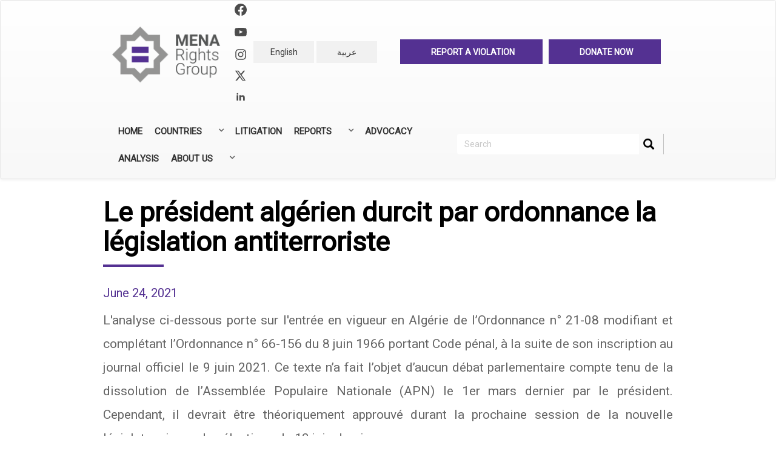

--- FILE ---
content_type: text/html; charset=UTF-8
request_url: https://menarights.org/en/articles/le-president-algerien-durcit-par-ordonnance-la-legislation-antiterroriste
body_size: 18292
content:


<!-- THEME DEBUG -->
<!-- THEME HOOK: 'html' -->
<!-- FILE NAME SUGGESTIONS:
   ▪️ html--node--24188.html.twig
   ▪️ html--node--%.html.twig
   ▪️ html--node.html.twig
   ✅ html.html.twig
-->
<!-- BEGIN OUTPUT from 'themes/bootstrap/templates/system/html.html.twig' -->
<!DOCTYPE html>
<html  lang="en" dir="ltr" prefix="og: https://ogp.me/ns#">
  <head>
    <meta charset="utf-8" />
<script async src="https://www.googletagmanager.com/gtag/js?id=UA-133932742-1"></script>
<script>window.dataLayer = window.dataLayer || [];function gtag(){dataLayer.push(arguments)};gtag("js", new Date());gtag("set", "developer_id.dMDhkMT", true);gtag("config", "UA-133932742-1", {"groups":"default","anonymize_ip":true,"page_placeholder":"PLACEHOLDER_page_path","allow_ad_personalization_signals":false});</script>
<meta name="description" content="L&#039;analyse ci-dessous porte sur l&#039;entrée en vigueur en Algérie de l’Ordonnance n° 21-08 modifiant et complétant l’Ordonnance n° 66-156 du 8 juin 1966 portant Code pénal, à la suite de son inscription au journal officiel le 9 juin 2021. Ce texte n’a fait l’objet d’aucun débat parlementaire compte tenu de la dissolution de l’Assemblée Populaire Nationale (APN) le 1er mars dernier par le président. Cependant, il devrait être théoriquement approuvé durant la prochaine session de la nouvelle législature issue des élections du 12 juin dernier." />
<meta name="abstract" content="L&#039;analyse ci-dessous porte sur l&#039;entrée en vigueur en Algérie de l’Ordonnance n° 21-08 modifiant et complétant l’Ordonnance n° 66-156 du 8 juin 1966 portant Code pénal, à la suite de son inscription au journal officiel le 9 juin 2021. Ce texte n’a fait l’objet d’aucun débat parlementaire compte tenu de la dissolution de l’Assemblée Populaire Nationale (APN) le 1er mars dernier par le président. Cependant, il devrait être théoriquement approuvé durant la prochaine session de la nouvelle législature issue des élections du 12 juin dernier." />
<link rel="canonical" href="https://menarights.org/en/articles/le-president-algerien-durcit-par-ordonnance-la-legislation-antiterroriste" />
<link rel="image_src" href="https://menarights.org/sites/default/files/2019-07/MENA-Rights-Group-thumb.png" />
<meta property="og:image" content="https://menarights.org/sites/default/files/2021-06/Tebboune.jpg" />
<meta name="twitter:card" content="summary_large_image" />
<meta name="twitter:description" content="L&#039;analyse ci-dessous porte sur l&#039;entrée en vigueur en Algérie de l’Ordonnance n° 21-08 modifiant et complétant l’Ordonnance n° 66-156 du 8 juin 1966 portant Code pénal, à la suite de son inscription au journal officiel le 9 juin 2021. Ce texte n’a fait l’objet d’aucun débat parlementaire compte tenu de la dissolution de l’Assemblée Populaire Nationale (APN) le 1er mars dernier par le président. Cependant, il devrait être théoriquement approuvé durant la prochaine session de la nouvelle législature issue des élections du 12 juin dernier." />
<meta name="twitter:title" content="Le président algérien durcit par ordonnance la législation antiterroriste | MENA Rights Group" />
<meta name="twitter:image" content="https://menarights.org/sites/default/files/2021-06/Tebboune.jpg" />
<meta name="Generator" content="Drupal 10 (https://www.drupal.org)" />
<meta name="MobileOptimized" content="width" />
<meta name="HandheldFriendly" content="true" />
<meta name="viewport" content="width=device-width, initial-scale=1.0" />
<meta http-equiv="x-ua-compatible" content="ie=edge" />
<link rel="icon" href="/sites/default/files/favicon_0.ico" type="image/vnd.microsoft.icon" />
<link rel="alternate" hreflang="en" href="https://menarights.org/en/articles/le-president-algerien-durcit-par-ordonnance-la-legislation-antiterroriste" />
<script>window.a2a_config=window.a2a_config||{};a2a_config.callbacks=[];a2a_config.overlays=[];a2a_config.templates={};a2a_config.templates.twitter = {
    text: "${title} via @MENA_Rights ",
url: "${link}"
};</script>

    <title>Le président algérien durcit par ordonnance la législation antiterroriste | MENA Rights Group</title>
    <link rel="stylesheet" media="all" href="/libraries/drupal-superfish/css/superfish.css?t03xtc" />
<link rel="stylesheet" media="all" href="/core/modules/system/css/components/align.module.css?t03xtc" />
<link rel="stylesheet" media="all" href="/core/modules/system/css/components/fieldgroup.module.css?t03xtc" />
<link rel="stylesheet" media="all" href="/core/modules/system/css/components/container-inline.module.css?t03xtc" />
<link rel="stylesheet" media="all" href="/core/modules/system/css/components/clearfix.module.css?t03xtc" />
<link rel="stylesheet" media="all" href="/core/modules/system/css/components/details.module.css?t03xtc" />
<link rel="stylesheet" media="all" href="/core/modules/system/css/components/hidden.module.css?t03xtc" />
<link rel="stylesheet" media="all" href="/core/modules/system/css/components/item-list.module.css?t03xtc" />
<link rel="stylesheet" media="all" href="/core/modules/system/css/components/js.module.css?t03xtc" />
<link rel="stylesheet" media="all" href="/core/modules/system/css/components/nowrap.module.css?t03xtc" />
<link rel="stylesheet" media="all" href="/core/modules/system/css/components/position-container.module.css?t03xtc" />
<link rel="stylesheet" media="all" href="/core/modules/system/css/components/reset-appearance.module.css?t03xtc" />
<link rel="stylesheet" media="all" href="/core/modules/system/css/components/resize.module.css?t03xtc" />
<link rel="stylesheet" media="all" href="/core/modules/system/css/components/system-status-counter.css?t03xtc" />
<link rel="stylesheet" media="all" href="/core/modules/system/css/components/system-status-report-counters.css?t03xtc" />
<link rel="stylesheet" media="all" href="/core/modules/system/css/components/system-status-report-general-info.css?t03xtc" />
<link rel="stylesheet" media="all" href="/core/modules/system/css/components/tablesort.module.css?t03xtc" />
<link rel="stylesheet" media="all" href="/core/modules/views/css/views.module.css?t03xtc" />
<link rel="stylesheet" media="all" href="/modules/addtoany/css/addtoany.css?t03xtc" />
<link rel="stylesheet" media="all" href="/modules/calendar/css/calendar.css?t03xtc" />
<link rel="stylesheet" media="all" href="/modules/calendar/css/calendar_multiday.css?t03xtc" />
<link rel="stylesheet" media="all" href="/modules/extlink/css/extlink.css?t03xtc" />
<link rel="stylesheet" media="all" href="https://cdn.jsdelivr.net/npm/entreprise7pro-bootstrap@3.4.5/dist/css/bootstrap.css" integrity="sha256-ELMm3N0LFs70wt2mEb6CfdACbbJQfLmVHKLV/edLhNY=" crossorigin="anonymous" />
<link rel="stylesheet" media="all" href="https://cdn.jsdelivr.net/npm/@unicorn-fail/drupal-bootstrap-styles@0.0.2/dist/3.1.1/7.x-3.x/drupal-bootstrap.css" integrity="sha512-ys0R7vWvMqi0PjJvf7827YdAhjeAfzLA3DHX0gE/sPUYqbN/sxO6JFzZLvc/wazhj5utAy7rECg1qXQKIEZOfA==" crossorigin="anonymous" />
<link rel="stylesheet" media="all" href="https://cdn.jsdelivr.net/npm/@unicorn-fail/drupal-bootstrap-styles@0.0.2/dist/3.1.1/8.x-3.x/drupal-bootstrap.css" integrity="sha512-ixuOBF5SPFLXivQ0U4/J9sQbZ7ZjmBzciWMBNUEudf6sUJ6ph2zwkpFkoUrB0oUy37lxP4byyHasSpA4rZJSKg==" crossorigin="anonymous" />
<link rel="stylesheet" media="all" href="https://cdn.jsdelivr.net/npm/@unicorn-fail/drupal-bootstrap-styles@0.0.2/dist/3.2.0/7.x-3.x/drupal-bootstrap.css" integrity="sha512-MiCziWBODHzeWsTWg4TMsfyWWoMltpBKnf5Pf5QUH9CXKIVeGpEsHZZ4NiWaJdgqpDzU/ahNWaW80U1ZX99eKw==" crossorigin="anonymous" />
<link rel="stylesheet" media="all" href="https://cdn.jsdelivr.net/npm/@unicorn-fail/drupal-bootstrap-styles@0.0.2/dist/3.2.0/8.x-3.x/drupal-bootstrap.css" integrity="sha512-US+XMOdYSqB2lE8RSbDjBb/r6eTTAv7ydpztf8B7hIWSlwvzQDdaAGun5M4a6GRjCz+BIZ6G43l+UolR+gfLFQ==" crossorigin="anonymous" />
<link rel="stylesheet" media="all" href="https://cdn.jsdelivr.net/npm/@unicorn-fail/drupal-bootstrap-styles@0.0.2/dist/3.3.1/7.x-3.x/drupal-bootstrap.css" integrity="sha512-3gQUt+MI1o8v7eEveRmZzYx6fsIUJ6bRfBLMaUTzdmNQ/1vTWLpNPf13Tcrf7gQ9iHy9A9QjXKxRGoXEeiQnPA==" crossorigin="anonymous" />
<link rel="stylesheet" media="all" href="https://cdn.jsdelivr.net/npm/@unicorn-fail/drupal-bootstrap-styles@0.0.2/dist/3.3.1/8.x-3.x/drupal-bootstrap.css" integrity="sha512-AwNfHm/YKv4l+2rhi0JPat+4xVObtH6WDxFpUnGXkkNEds3OSnCNBSL9Ygd/jQj1QkmHgod9F5seqLErhbQ6/Q==" crossorigin="anonymous" />
<link rel="stylesheet" media="all" href="https://cdn.jsdelivr.net/npm/@unicorn-fail/drupal-bootstrap-styles@0.0.2/dist/3.4.0/8.x-3.x/drupal-bootstrap.css" integrity="sha512-j4mdyNbQqqp+6Q/HtootpbGoc2ZX0C/ktbXnauPFEz7A457PB6le79qasOBVcrSrOBtGAm0aVU2SOKFzBl6RhA==" crossorigin="anonymous" />
<link rel="stylesheet" media="all" href="/themes/ak_theme/css/bootstrap.min.css?t03xtc" />
<link rel="stylesheet" media="all" href="/themes/ak_theme/css/bootstrap-theme.min.css?t03xtc" />
<link rel="stylesheet" media="all" href="/themes/ak_theme/css/overrides.min.css?t03xtc" />
<link rel="stylesheet" media="all" href="https://cdnjs.cloudflare.com/ajax/libs/bootstrap-select/1.10.0/css/bootstrap-select.min.css" />
<link rel="stylesheet" media="all" href="https://cdn.jsdelivr.net/bootstrap-social/5.0.0/bootstrap-social.css" />
<link rel="stylesheet" media="all" href="https://cdnjs.cloudflare.com/ajax/libs/flag-icon-css/2.3.1/css/flag-icon.min.css" />
<link rel="stylesheet" media="all" href="https://maxcdn.bootstrapcdn.com/font-awesome/4.6.3/css/font-awesome.min.css" />
<link rel="stylesheet" media="all" href="https://fonts.googleapis.com/css?family=Tajawal:300,400,700&amp;display=swap&amp;subset=arabic" />
<link rel="stylesheet" media="all" href="/themes/ak_theme/css/style.css?t03xtc" />
<link rel="stylesheet" media="print" href="/themes/ak_theme/css/style-print.css?t03xtc" />
<link rel="stylesheet" media="all" href="/themes/ak_theme/css/custom.css?t03xtc" />
<link rel="stylesheet" media="all" href="https://npmcdn.com/leaflet@1.0.0-rc.2/dist/leaflet.css" />
<link rel="stylesheet" media="all" href="https://fonts.googleapis.com/css?family=Roboto" />

    
  </head>
  <body class="path-node page-node-type-article has-glyphicons">
    <a href="#main-content" class="visually-hidden focusable skip-link">
      Skip to main content
    </a>
    
    

<!-- THEME DEBUG -->
<!-- THEME HOOK: 'off_canvas_page_wrapper' -->
<!-- BEGIN OUTPUT from 'core/modules/system/templates/off-canvas-page-wrapper.html.twig' -->
  <div class="dialog-off-canvas-main-canvas" data-off-canvas-main-canvas>
    

<!-- THEME DEBUG -->
<!-- THEME HOOK: 'page' -->
<!-- FILE NAME SUGGESTIONS:
   ▪️ page--node--24188.html.twig
   ▪️ page--node--%.html.twig
   ▪️ page--node.html.twig
   ✅ page.html.twig
-->
<!-- 💡 BEGIN CUSTOM TEMPLATE OUTPUT from 'themes/ak_theme/templates/page.html.twig' -->

          <header class="navbar navbar-default" id="navbar" role="banner">

      <div class="navbar-header container">
        

<!-- THEME DEBUG -->
<!-- THEME HOOK: 'region' -->
<!-- FILE NAME SUGGESTIONS:
   ✅ region--navigation.html.twig
   ▪️ region.html.twig
-->
<!-- 💡 BEGIN CUSTOM TEMPLATE OUTPUT from 'themes/ak_theme/templates/region--navigation.html.twig' -->

  

<!-- THEME DEBUG -->
<!-- THEME HOOK: 'block' -->
<!-- FILE NAME SUGGESTIONS:
   ▪️ block--ak-theme-branding.html.twig
   ✅ block--system-branding-block.html.twig
   ▪️ block--system.html.twig
   ▪️ block.html.twig
-->
<!-- 💡 BEGIN CUSTOM TEMPLATE OUTPUT from 'themes/ak_theme/templates/block--system-branding-block.html.twig' -->
<div class="col-md-3 text-center logo-and-social"  id="block-ak-theme-branding">
        <a class="logo navbar-btn" href="/en" title="Home" rel="home">
                <img src="/themes/ak_theme/logo.png" alt="Home" />
            </a>
    <div>

        <div class="mrg-social-icons">
            <a href="https://www.facebook.com/MENA-Rights-Group-2340817392637019/">
                <svg xmlns="http://www.w3.org/2000/svg" width="20" height="20" fill="currentColor"
                    class="bi bi-facebook" viewBox="0 0 16 16">
                    <path
                        d="M16 8.049c0-4.446-3.582-8.05-8-8.05C3.58 0-.002 3.603-.002 8.05c0 4.017 2.926 7.347 6.75 7.951v-5.625h-2.03V8.05H6.75V6.275c0-2.017 1.195-3.131 3.022-3.131.876 0 1.791.157 1.791.157v1.98h-1.009c-.993 0-1.303.621-1.303 1.258v1.51h2.218l-.354 2.326H9.25V16c3.824-.604 6.75-3.934 6.75-7.951z">
                    </path>
                </svg>
            </a>


            <a href="https://www.youtube.com/channel/UC26ieVXOTwd8mzZrO19JB5w?view_as=subscriber">
                <svg class="w-6 h-6 text-gray-800 dark:text-white" aria-hidden="true" xmlns="http://www.w3.org/2000/svg" width="24" height="24" fill="currentColor" viewBox="0 0 24 24">
                    <path fill-rule="evenodd" d="M21.7 8.037a4.26 4.26 0 0 0-.789-1.964 2.84 2.84 0 0 0-1.984-.839c-2.767-.2-6.926-.2-6.926-.2s-4.157 0-6.928.2a2.836 2.836 0 0 0-1.983.839 4.225 4.225 0 0 0-.79 1.965 30.146 30.146 0 0 0-.2 3.206v1.5a30.12 30.12 0 0 0 .2 3.206c.094.712.364 1.39.784 1.972.604.536 1.38.837 2.187.848 1.583.151 6.731.2 6.731.2s4.161 0 6.928-.2a2.844 2.844 0 0 0 1.985-.84 4.27 4.27 0 0 0 .787-1.965 30.12 30.12 0 0 0 .2-3.206v-1.516a30.672 30.672 0 0 0-.202-3.206Zm-11.692 6.554v-5.62l5.4 2.819-5.4 2.801Z" clip-rule="evenodd"/>
                </svg>

            </a>
            <br />

            <a href="https://www.instagram.com/menarightsgroup/">
                <svg xmlns="http://www.w3.org/2000/svg" width="20" height="20" fill="currentColor"
                    class="bi bi-instagram" viewBox="0 0 448 512">
                    <path
                        d="M224.1 141c-63.6 0-114.9 51.3-114.9 114.9s51.3 114.9 114.9 114.9S339 319.5 339 255.9 287.7 141 224.1 141zm0 189.6c-41.1 0-74.7-33.5-74.7-74.7s33.5-74.7 74.7-74.7 74.7 33.5 74.7 74.7-33.6 74.7-74.7 74.7zm146.4-194.3c0 14.9-12 26.8-26.8 26.8-14.9 0-26.8-12-26.8-26.8s12-26.8 26.8-26.8 26.8 12 26.8 26.8zm76.1 27.2c-1.7-35.9-9.9-67.7-36.2-93.9-26.2-26.2-58-34.4-93.9-36.2-37-2.1-147.9-2.1-184.9 0-35.8 1.7-67.6 9.9-93.9 36.1s-34.4 58-36.2 93.9c-2.1 37-2.1 147.9 0 184.9 1.7 35.9 9.9 67.7 36.2 93.9s58 34.4 93.9 36.2c37 2.1 147.9 2.1 184.9 0 35.9-1.7 67.7-9.9 93.9-36.2 26.2-26.2 34.4-58 36.2-93.9 2.1-37 2.1-147.8 0-184.8zM398.8 388c-7.8 19.6-22.9 34.7-42.6 42.6-29.5 11.7-99.5 9-132.1 9s-102.7 2.6-132.1-9c-19.6-7.8-34.7-22.9-42.6-42.6-11.7-29.5-9-99.5-9-132.1s-2.6-102.7 9-132.1c7.8-19.6 22.9-34.7 42.6-42.6 29.5-11.7 99.5-9 132.1-9s102.7-2.6 132.1 9c19.6 7.8 34.7 22.9 42.6 42.6 11.7 29.5 9 99.5 9 132.1s2.7 102.7-9 132.1z" />
                </svg>
            </a>

            <a href="https://twitter.com/MENA_Rights">
                <svg class="w-6 h-6 text-gray-800 dark:text-white" aria-hidden="true" xmlns="http://www.w3.org/2000/svg"
                     width="20" height="20" fill="currentColor" viewBox="0 0 24 24">
                    <path
                            d="M13.795 10.533 20.68 2h-3.073l-5.255 6.517L7.69 2H1l7.806 10.91L1.47 22h3.074l5.705-7.07L15.31 22H22l-8.205-11.467Zm-2.38 2.95L9.97 11.464 4.36 3.627h2.31l4.528 6.317 1.443 2.02 6.018 8.409h-2.31l-4.934-6.89Z" />
                </svg>

                </svg>
            </a>

            <a href="https://www.linkedin.com/company/mena-rights-group">
                <svg class="w-6 h-6 text-gray-800 dark:text-white" aria-hidden="true" xmlns="http://www.w3.org/2000/svg"
                    width="20" height="20" fill="currentColor" viewBox="0 0 24 24">
                    <path fill-rule="evenodd"
                        d="M12.51 8.796v1.697a3.738 3.738 0 0 1 3.288-1.684c3.455 0 4.202 2.16 4.202 4.97V19.5h-3.2v-5.072c0-1.21-.244-2.766-2.128-2.766-1.827 0-2.139 1.317-2.139 2.676V19.5h-3.19V8.796h3.168ZM7.2 6.106a1.61 1.61 0 0 1-.988 1.483 1.595 1.595 0 0 1-1.743-.348A1.607 1.607 0 0 1 5.6 4.5a1.601 1.601 0 0 1 1.6 1.606Z"
                        clip-rule="evenodd" />
                    <path d="M7.2 8.809H4V19.5h3.2V8.809Z" />
                </svg>

            </a>


        </div>

    </div>
            </div>

<div class="col-md-3">
    
<!-- END CUSTOM TEMPLATE OUTPUT from 'themes/ak_theme/templates/block--system-branding-block.html.twig' -->



<!-- THEME DEBUG -->
<!-- THEME HOOK: 'block' -->
<!-- FILE NAME SUGGESTIONS:
   ▪️ block--languageswitcher-3.html.twig
   ▪️ block--language-block--language-interface.html.twig
   ▪️ block--language-block.html.twig
   ▪️ block--language.html.twig
   ✅ block.html.twig
-->
<!-- BEGIN OUTPUT from 'themes/bootstrap/templates/block/block.html.twig' -->
<section class="language-switcher-language-url block block-language block-language-blocklanguage-interface clearfix" id="block-languageswitcher-3" role="navigation">
  
    

      

<!-- THEME DEBUG -->
<!-- THEME HOOK: 'links__language_block' -->
<!-- FILE NAME SUGGESTIONS:
   ▪️ links--language-block.html.twig
   ▪️ links--language-block.html.twig
   ✅ links.html.twig
-->
<!-- BEGIN OUTPUT from 'themes/bootstrap/templates/system/links.html.twig' -->
<ul class="links list-inline text-center"><li hreflang="en" data-drupal-link-system-path="node/24188" class="en is-active" aria-current="page"><a href="/en/articles/le-president-algerien-durcit-par-ordonnance-la-legislation-antiterroriste" class="language-link is-active" hreflang="en" data-drupal-link-system-path="node/24188" aria-current="page">English</a></li><li hreflang="ar" data-drupal-link-system-path="&lt;front&gt;" class="ar"><a href="/ar" class="language-link" hreflang="ar" data-drupal-link-system-path="&lt;front&gt;">عربية</a></li></ul>
<!-- END OUTPUT from 'themes/bootstrap/templates/system/links.html.twig' -->


  </section>


<!-- END OUTPUT from 'themes/bootstrap/templates/block/block.html.twig' -->


</div>

<div class="col-md-6">
  <section id="block-headerrightlink">
          <div class="maintop en">
        <ul>
          <li>
            <a href="http://menarights.org/en/contact/need_help">
              <div class="align-middle ak-label">
                Report a Violation
              </div>
            </a>
          </li>
          <li>
            <a href="http://menarights.org/en/support-us">
              <div class="align-middle ak-label">
                Donate now
              </div>
            </a>
          </li>
        </ul>
      </div>
      </section>
</div>

<!-- END CUSTOM TEMPLATE OUTPUT from 'themes/ak_theme/templates/region--navigation.html.twig' -->


      </div>
      <div class="container">
        <div class="navbar-collapse">
          

<!-- THEME DEBUG -->
<!-- THEME HOOK: 'block' -->
<!-- FILE NAME SUGGESTIONS:
   ▪️ block--mainnavigation.html.twig
   ▪️ block--superfish--main.html.twig
   ▪️ block--superfish.html.twig
   ✅ block.html.twig
-->
<!-- BEGIN OUTPUT from 'themes/bootstrap/templates/block/block.html.twig' -->
<section id="block-mainnavigation" class="block block-superfish block-superfishmain clearfix">
  
    

      

<!-- THEME DEBUG -->
<!-- THEME HOOK: 'superfish' -->
<!-- BEGIN OUTPUT from 'modules/superfish/templates/superfish.html.twig' -->

<ul id="superfish-main" class="menu sf-menu sf-main sf-horizontal sf-style-none" role="menu" aria-label="Menu">
  

<!-- THEME DEBUG -->
<!-- THEME HOOK: 'superfish_menu_items' -->
<!-- BEGIN OUTPUT from 'modules/superfish/templates/superfish-menu-items.html.twig' -->


  
  <li id="main-standardfront-page" class="sf-depth-1 sf-no-children" role="none">
              <a href="/en" class="sf-depth-1" role="menuitem">Home</a>
                      </li>


            
  <li id="main-menu-link-contente30d8dc3-603c-4085-8752-503183b94977" class="sf-depth-1 menuparent  menuparent" role="none">
              <a href="#nolink" class="sf-depth-1 menuparent" role="menuitem" aria-haspopup="true" aria-expanded="false">Countries</a>
                  <ul role="menu">      

<!-- THEME DEBUG -->
<!-- THEME HOOK: 'superfish_menu_items' -->
<!-- BEGIN OUTPUT from 'modules/superfish/templates/superfish-menu-items.html.twig' -->


  
  <li id="main-menu-link-content4b852cd5-642c-4989-afe0-50f52bee35bc" class="sf-depth-2 sf-no-children" role="none">
              <a href="/en/countries/algeria" class="sf-depth-2" role="menuitem">Algeria</a>
                      </li>


  
  <li id="main-menu-link-contente8431779-0708-46e2-8ccd-f09e4a629d49" class="sf-depth-2 sf-no-children" role="none">
              <a href="/en/countries/bahrain" class="sf-depth-2" role="menuitem">Bahrain</a>
                      </li>


  
  <li id="main-menu-link-contentb8c83df7-9fe6-4d68-9666-b7c2a55a94c3" class="sf-depth-2 sf-no-children" role="none">
              <a href="/en/countries/comoros" class="sf-depth-2" role="menuitem">Comoros</a>
                      </li>


  
  <li id="main-menu-link-content6233baf1-f095-47a6-84c3-eb85c2a7ca0d" class="sf-depth-2 sf-no-children" role="none">
              <a href="/en/countries/djibouti" class="sf-depth-2" role="menuitem">Djibouti</a>
                      </li>


  
  <li id="main-menu-link-content3316898e-7cdb-4ef8-8847-aefdb0af070f" class="sf-depth-2 sf-no-children" role="none">
              <a href="/en/countries/egypt" class="sf-depth-2" role="menuitem">Egypt</a>
                      </li>


  
  <li id="main-menu-link-contentf0a0b8c2-e883-4419-af62-da2ad3a07305" class="sf-depth-2 sf-no-children" role="none">
              <a href="/en/countries/iraq" class="sf-depth-2" role="menuitem">Iraq</a>
                      </li>


  
  <li id="main-menu-link-contentf408e43f-7519-4132-9d1c-6cb258d899c3" class="sf-depth-2 sf-no-children" role="none">
              <a href="/en/countries/jordan" class="sf-depth-2" role="menuitem">Jordan</a>
                      </li>


  
  <li id="main-menu-link-content301b9aee-1568-466a-ad51-b8c314db9599" class="sf-depth-2 sf-no-children" role="none">
              <a href="/en/countries/kuwait" class="sf-depth-2" role="menuitem">Kuwait</a>
                      </li>


  
  <li id="main-menu-link-content49004064-20ab-4cb7-8bdf-776b0d951055" class="sf-depth-2 sf-no-children" role="none">
              <a href="/en/countries/lebanon" class="sf-depth-2" role="menuitem">Lebanon</a>
                      </li>


  
  <li id="main-menu-link-content38951779-e8d3-41b7-817c-eb4ce12e5e8e" class="sf-depth-2 sf-no-children" role="none">
              <a href="/en/countries/libya" class="sf-depth-2" role="menuitem">Libya</a>
                      </li>


  
  <li id="main-menu-link-contentf1038448-b8b0-4d88-b3e1-2ef4709224fd" class="sf-depth-2 sf-no-children" role="none">
              <a href="/en/countries/mauritania" class="sf-depth-2" role="menuitem">Mauritania</a>
                      </li>


  
  <li id="main-menu-link-contentb60e7554-cfbe-43cf-b958-2f47ea21e78d" class="sf-depth-2 sf-no-children" role="none">
              <a href="/en/countries/morocco" class="sf-depth-2" role="menuitem">Morocco</a>
                      </li>


  
  <li id="main-menu-link-content6434322d-7d4f-480a-9c1b-9385eba361c3" class="sf-depth-2 sf-no-children" role="none">
              <a href="/en/countries/oman" class="sf-depth-2" role="menuitem">Oman</a>
                      </li>


  
  <li id="main-menu-link-contentd583ef22-cfe0-4c74-b656-88145f302a44" class="sf-depth-2 sf-no-children" role="none">
              <a href="/en/countries/palestine-israel" class="sf-depth-2" role="menuitem">Palestine</a>
                      </li>


  
  <li id="main-menu-link-content32f02325-b177-4e8f-9a69-0450a62e90e4" class="sf-depth-2 sf-no-children" role="none">
              <a href="/en/countries/qatar" class="sf-depth-2" role="menuitem">Qatar</a>
                      </li>


  
  <li id="main-menu-link-content2c5bc85b-e659-47c2-88cb-185c76a0faf3" class="sf-depth-2 sf-no-children" role="none">
              <a href="/en/countries/saudi-arabia" class="sf-depth-2" role="menuitem">Saudi Arabia</a>
                      </li>


  
  <li id="main-menu-link-content3a0c9f61-e7c3-46da-88b7-4112aaf27080" class="sf-depth-2 sf-no-children" role="none">
              <a href="/en/countries/sudan" class="sf-depth-2" role="menuitem">Sudan</a>
                      </li>


  
  <li id="main-menu-link-content03202d1e-003a-413d-8874-47308252f489" class="sf-depth-2 sf-no-children" role="none">
              <a href="/en/countries/syria" class="sf-depth-2" role="menuitem">Syria</a>
                      </li>


  
  <li id="main-menu-link-contenta43742b1-8623-4995-87bc-936d8aca71db" class="sf-depth-2 sf-no-children" role="none">
              <a href="/en/countries/tunisia" class="sf-depth-2" role="menuitem">Tunisia</a>
                      </li>


  
  <li id="main-menu-link-content9cc7e589-fbe1-48b1-8077-997629ee19a3" class="sf-depth-2 sf-no-children" role="none">
              <a href="/en/countries/united-arab-emirates" class="sf-depth-2" role="menuitem">United Arab Emirates</a>
                      </li>


  
  <li id="main-menu-link-content7a3c6690-bb92-4c2c-85be-67c762ef2ab6" class="sf-depth-2 sf-no-children" role="none">
              <a href="/en/countries/yemen" class="sf-depth-2" role="menuitem">Yemen</a>
                      </li>


<!-- END OUTPUT from 'modules/superfish/templates/superfish-menu-items.html.twig' -->


      </ul>              </li>


  
  <li id="main-menu-link-contentab9f3aa1-87b8-4543-9208-56a59ca71335" class="sf-depth-1 sf-no-children  menuparent" role="none">
              <a href="/en/cases" class="sf-depth-1" role="menuitem">Litigation</a>
                      </li>


            
  <li id="main-menu-link-content66163578-9df8-48ae-8bc5-f1a99fc8d099" class="sf-depth-1 menuparent  menuparent" role="none">
              <a href="" class="sf-depth-1 menuparent" role="menuitem" aria-haspopup="true" aria-expanded="false">Reports</a>
                  <ul role="menu">      

<!-- THEME DEBUG -->
<!-- THEME HOOK: 'superfish_menu_items' -->
<!-- BEGIN OUTPUT from 'modules/superfish/templates/superfish-menu-items.html.twig' -->


  
  <li id="main-menu-link-content96c653d2-421b-4ff6-a610-51cf283675d4" class="sf-depth-2 sf-no-children" role="none">
              <a href="/en/annual-reports" class="sf-depth-2" role="menuitem">Annual Reports</a>
                      </li>


  
  <li id="main-menu-link-contentb9b9e64f-6359-4cfe-8b29-6b7ea037da32" class="sf-depth-2 sf-no-children" role="none">
              <a href="/en/reports" class="sf-depth-2" role="menuitem">All Reports</a>
                      </li>


<!-- END OUTPUT from 'modules/superfish/templates/superfish-menu-items.html.twig' -->


      </ul>              </li>


  
  <li id="main-menu-link-contentc10eec28-7a50-41e5-ab6f-cb6718739eba" class="sf-depth-1 sf-no-children  menuparent" role="none">
              <a href="/en/advocacy" class="sf-depth-1" role="menuitem">Advocacy</a>
                      </li>


  
  <li id="main-menu-link-content7bf3cd69-428a-47e7-91cd-51da42162df6" class="sf-depth-1 sf-no-children  menuparent" role="none">
              <a href="/en/analysis" class="sf-depth-1" role="menuitem">Analysis</a>
                      </li>


            
  <li id="main-menu-link-contentbda17588-94b0-4b91-a751-5544d85678c0" class="sf-depth-1 menuparent  menuparent" role="none">
              <a href="#nolink" class="sf-depth-1 menuparent" role="menuitem" aria-haspopup="true" aria-expanded="false">About Us</a>
                  <ul role="menu">      

<!-- THEME DEBUG -->
<!-- THEME HOOK: 'superfish_menu_items' -->
<!-- BEGIN OUTPUT from 'modules/superfish/templates/superfish-menu-items.html.twig' -->


  
  <li id="main-menu-link-content879a7c59-63c8-4662-a40b-9c92aa4b2fff" class="sf-depth-2 sf-no-children" role="none">
              <a href="/en/about/who-we-are" class="sf-depth-2" role="menuitem">Who we are</a>
                      </li>


  
  <li id="main-menu-link-contentc8f7aa75-48ca-4e44-bcfb-7e73a1643cde" class="sf-depth-2 sf-no-children" role="none">
              <a href="/en/about/what-we-do" class="sf-depth-2" role="menuitem">What we do</a>
                      </li>


  
  <li id="main-menu-link-content81ee551b-9f56-4212-abcb-81ddd659a390" class="sf-depth-2 sf-no-children" role="none">
              <a href="/en/about/our-people" class="sf-depth-2" role="menuitem">Our People</a>
                      </li>


  
  <li id="main-menu-link-content5dbff798-2a7d-4878-9ee9-e7ac0e33d59d" class="sf-depth-2 sf-no-children" role="none">
              <a href="/en/about/careers" class="sf-depth-2" role="menuitem">Careers</a>
                      </li>


  
  <li id="main-menu-link-contentb7751e9f-c05f-48bf-901f-7e876bed7fc9" class="sf-depth-2 sf-no-children" role="none">
              <a href="/en/contact-us" class="sf-depth-2" role="menuitem">Contact</a>
                      </li>


<!-- END OUTPUT from 'modules/superfish/templates/superfish-menu-items.html.twig' -->


      </ul>              </li>


<!-- END OUTPUT from 'modules/superfish/templates/superfish-menu-items.html.twig' -->


</ul>

<!-- END OUTPUT from 'modules/superfish/templates/superfish.html.twig' -->


  </section>


<!-- END OUTPUT from 'themes/bootstrap/templates/block/block.html.twig' -->


          

<!-- THEME DEBUG -->
<!-- THEME HOOK: 'block' -->
<!-- FILE NAME SUGGESTIONS:
   ▪️ block--ak-theme-search.html.twig
   ▪️ block--search-form-block.html.twig
   ✅ block--search.html.twig
   ▪️ block.html.twig
-->
<!-- BEGIN OUTPUT from 'themes/bootstrap/templates/block/block--search.html.twig' -->
<div class="search-block-form navigation_search block block-search block-search-form-block" data-drupal-selector="search-block-form" id="block-ak-theme-search" role="search">
  
      <h2 class="visually-hidden">Rechercher</h2>
    
      

<!-- THEME DEBUG -->
<!-- THEME HOOK: 'form' -->
<!-- BEGIN OUTPUT from 'core/modules/system/templates/form.html.twig' -->
<form action="/en/search/node" method="get" id="search-block-form" accept-charset="UTF-8">
  

<!-- THEME DEBUG -->
<!-- THEME HOOK: 'form_element' -->
<!-- BEGIN OUTPUT from 'themes/bootstrap/templates/input/form-element.html.twig' -->
<div class="form-item js-form-item form-type-search js-form-type-search form-item-keys js-form-item-keys form-no-label form-group">
      

<!-- THEME DEBUG -->
<!-- THEME HOOK: 'form_element_label' -->
<!-- BEGIN OUTPUT from 'themes/bootstrap/templates/input/form-element-label.html.twig' -->
<label for="edit-keys" class="control-label sr-only">Search</label>
<!-- END OUTPUT from 'themes/bootstrap/templates/input/form-element-label.html.twig' -->


  
  
  

<!-- THEME DEBUG -->
<!-- THEME HOOK: 'input__search' -->
<!-- FILE NAME SUGGESTIONS:
   ▪️ input--search.html.twig
   ▪️ input--form-control--search.html.twig
   ✅ input--form-control.html.twig
   ▪️ input.html.twig
-->
<!-- BEGIN OUTPUT from 'themes/bootstrap/templates/input/input--form-control.html.twig' -->
<div class="input-group"><input title="Enter the terms you wish to search for." data-drupal-selector="edit-keys" class="form-search form-control" placeholder="Search" type="search" id="edit-keys" name="keys" value="" size="15" maxlength="128" data-toggle="tooltip" /><span class="input-group-btn"><!-- THEME DEBUG --><!-- THEME HOOK: 'input__submit' --><!-- FILE NAME SUGGESTIONS:
   ▪️ input--submit.html.twig
   ▪️ input--button--submit.html.twig
   ✅ input--button.html.twig
   ▪️ input.html.twig
--><!-- BEGIN OUTPUT from 'themes/bootstrap/templates/input/input--button.html.twig' --><button type="submit" value="Search" class="button js-form-submit form-submit btn-primary btn icon-only"><span class="sr-only">Search</span><span class="icon glyphicon glyphicon-search" aria-hidden="true"></span></button><!-- END OUTPUT from 'themes/bootstrap/templates/input/input--button.html.twig' --></span></div>
<!-- END OUTPUT from 'themes/bootstrap/templates/input/input--form-control.html.twig' -->



  
  
  </div>

<!-- END OUTPUT from 'themes/bootstrap/templates/input/form-element.html.twig' -->



<!-- THEME DEBUG -->
<!-- THEME HOOK: 'container' -->
<!-- BEGIN OUTPUT from 'themes/bootstrap/templates/system/container.html.twig' -->
<div class="form-actions form-group js-form-wrapper form-wrapper" data-drupal-selector="edit-actions" id="edit-actions"></div>

<!-- END OUTPUT from 'themes/bootstrap/templates/system/container.html.twig' -->


</form>

<!-- END OUTPUT from 'core/modules/system/templates/form.html.twig' -->


  </div>

<!-- END OUTPUT from 'themes/bootstrap/templates/block/block--search.html.twig' -->


        </div>
      </div>

    </header>
  
<div role="main" class="main-container js-quickedit-main-content">

                      <div class="container" role="heading">
          

<!-- THEME DEBUG -->
<!-- THEME HOOK: 'region' -->
<!-- FILE NAME SUGGESTIONS:
   ▪️ region--header.html.twig
   ✅ region.html.twig
-->
<!-- BEGIN OUTPUT from 'themes/bootstrap/templates/system/region.html.twig' -->
  <div class="region region-header">
    

<!-- THEME DEBUG -->
<!-- THEME HOOK: 'block' -->
<!-- FILE NAME SUGGESTIONS:
   ▪️ block--ak-theme-breadcrumbs.html.twig
   ▪️ block--system-breadcrumb-block.html.twig
   ✅ block--system.html.twig
   ▪️ block.html.twig
-->
<!-- BEGIN OUTPUT from 'themes/bootstrap/templates/block/block--system.html.twig' -->
  

<!-- THEME DEBUG -->
<!-- THEME HOOK: 'breadcrumb' -->
<!-- 💡 BEGIN CUSTOM TEMPLATE OUTPUT from 'themes/ak_theme/templates/breadcrumb.html.twig' -->
 
<!-- END CUSTOM TEMPLATE OUTPUT from 'themes/ak_theme/templates/breadcrumb.html.twig' -->



<!-- END OUTPUT from 'themes/bootstrap/templates/block/block--system.html.twig' -->



<!-- THEME DEBUG -->
<!-- THEME HOOK: 'block' -->
<!-- FILE NAME SUGGESTIONS:
   ▪️ block--ak-theme-messages.html.twig
   ✅ block--system-messages-block.html.twig
   ▪️ block--system.html.twig
   ▪️ block.html.twig
-->
<!-- BEGIN OUTPUT from 'core/modules/system/templates/block--system-messages-block.html.twig' -->
<div data-drupal-messages-fallback class="hidden"></div>

<!-- END OUTPUT from 'core/modules/system/templates/block--system-messages-block.html.twig' -->



<!-- THEME DEBUG -->
<!-- THEME HOOK: 'block' -->
<!-- FILE NAME SUGGESTIONS:
   ▪️ block--ak-theme-page-title.html.twig
   ✅ block--page-title-block.html.twig
   ▪️ block--core.html.twig
   ▪️ block.html.twig
-->
<!-- BEGIN OUTPUT from 'themes/bootstrap/templates/block/block--page-title-block.html.twig' -->
  

<!-- THEME DEBUG -->
<!-- THEME HOOK: 'page_title' -->
<!-- BEGIN OUTPUT from 'themes/bootstrap/templates/system/page-title.html.twig' -->
  <h1 class="page-header">

<!-- THEME DEBUG -->
<!-- THEME HOOK: 'field' -->
<!-- FILE NAME SUGGESTIONS:
   ▪️ field--node--title--article.html.twig
   ✅ field--node--title.html.twig
   ▪️ field--node--article.html.twig
   ▪️ field--title.html.twig
   ▪️ field--string.html.twig
   ▪️ field.html.twig
-->
<!-- BEGIN OUTPUT from 'core/modules/node/templates/field--node--title.html.twig' -->

<span>Le président algérien durcit par ordonnance la législation antiterroriste </span>

<!-- END OUTPUT from 'core/modules/node/templates/field--node--title.html.twig' -->

</h1>

<!-- END OUTPUT from 'themes/bootstrap/templates/system/page-title.html.twig' -->



<!-- END OUTPUT from 'themes/bootstrap/templates/block/block--page-title-block.html.twig' -->


  </div>

<!-- END OUTPUT from 'themes/bootstrap/templates/system/region.html.twig' -->


        </div>
          
        
        
            <section class="container"  class="col-sm-12">

            
            
            
                              

<!-- THEME DEBUG -->
<!-- THEME HOOK: 'region' -->
<!-- FILE NAME SUGGESTIONS:
   ▪️ region--help.html.twig
   ✅ region.html.twig
-->
<!-- BEGIN OUTPUT from 'themes/bootstrap/templates/system/region.html.twig' -->

<!-- END OUTPUT from 'themes/bootstrap/templates/system/region.html.twig' -->


              
                    <a id="main-content"></a>
        

<!-- THEME DEBUG -->
<!-- THEME HOOK: 'region' -->
<!-- FILE NAME SUGGESTIONS:
   ▪️ region--content.html.twig
   ✅ region.html.twig
-->
<!-- BEGIN OUTPUT from 'themes/bootstrap/templates/system/region.html.twig' -->
  <div class="region region-content">
    

<!-- THEME DEBUG -->
<!-- THEME HOOK: 'block' -->
<!-- FILE NAME SUGGESTIONS:
   ▪️ block--ak-theme-content.html.twig
   ▪️ block--system-main-block.html.twig
   ✅ block--system.html.twig
   ▪️ block.html.twig
-->
<!-- BEGIN OUTPUT from 'themes/bootstrap/templates/block/block--system.html.twig' -->
  

<!-- THEME DEBUG -->
<!-- THEME HOOK: 'node' -->
<!-- FILE NAME SUGGESTIONS:
   ▪️ node--24188--full.html.twig
   ▪️ node--24188.html.twig
   ▪️ node--article--full.html.twig
   ✅ node--article.html.twig
   ▪️ node--full.html.twig
   ▪️ node.html.twig
-->
<!-- 💡 BEGIN CUSTOM TEMPLATE OUTPUT from 'themes/ak_theme/templates/node--article.html.twig' -->

<article data-history-node-id="24188" class="article full clearfix">
  <header>
    
        
      </header>

  <div class="article-main new_article_outer">

    <p class="date">
      June 24, 2021
    </p>

    <div class="summary">L&#039;analyse ci-dessous porte sur l&#039;entrée en vigueur en Algérie de l’Ordonnance n° 21-08 modifiant et complétant l’Ordonnance n° 66-156 du 8 juin 1966 portant Code pénal, à la suite de son inscription au journal officiel le 9 juin 2021. Ce texte n’a fait l’objet d’aucun débat parlementaire compte tenu de la dissolution de l’Assemblée Populaire Nationale (APN) le 1er mars dernier par le président. Cependant, il devrait être théoriquement approuvé durant la prochaine session de la nouvelle législature issue des élections du 12 juin dernier.</div>
    <div class="share">

<!-- THEME DEBUG -->
<!-- THEME HOOK: 'addtoany_standard' -->
<!-- FILE NAME SUGGESTIONS:
   ▪️ addtoany-standard--node--article.html.twig
   ▪️ addtoany-standard--node.html.twig
   ✅ addtoany-standard.html.twig
-->
<!-- BEGIN OUTPUT from 'modules/addtoany/templates/addtoany-standard.html.twig' -->
<span class="a2a_kit a2a_kit_size_32 addtoany_list" data-a2a-url="https://menarights.org/en/articles/le-president-algerien-durcit-par-ordonnance-la-legislation-antiterroriste" data-a2a-title="Le président algérien durcit par ordonnance la législation antiterroriste "><a class="a2a_dd addtoany_share" href="https://www.addtoany.com/share#url=https%3A%2F%2Fmenarights.org%2Fen%2Farticles%2Fle-president-algerien-durcit-par-ordonnance-la-legislation-antiterroriste&amp;title=Le%20pr%C3%A9sident%20alg%C3%A9rien%20durcit%20par%20ordonnance%20la%20l%C3%A9gislation%20antiterroriste%20"></a><a class="a2a_button_facebook"></a><a class="a2a_button_x"></a><a class="a2a_button_linkedin"></a><a class="a2a_button_whatsapp"></a></span>

<!-- END OUTPUT from 'modules/addtoany/templates/addtoany-standard.html.twig' -->

</div>

    
    <div class="new_article_banner">
      <div class="article-imgbanner">
        <figure class="figure">
          <img src="/sites/default/files/2021-06/Tebboune.jpg" class="figure-img img-fluid rounded">
          <figcaption class="figure-caption text-end"></figcaption>
        </figure>
      </div>
    </div>

    
    <div class="article-slider">
      

<!-- THEME DEBUG -->
<!-- THEME HOOK: 'field' -->
<!-- FILE NAME SUGGESTIONS:
   ▪️ field--node--body--article.html.twig
   ▪️ field--node--body.html.twig
   ▪️ field--node--article.html.twig
   ▪️ field--body.html.twig
   ▪️ field--text-with-summary.html.twig
   ✅ field.html.twig
-->
<!-- BEGIN OUTPUT from 'themes/bootstrap/templates/field/field.html.twig' -->

            <div class="field field--name-body field--type-text-with-summary field--label-hidden field--item"><h1>1. Contexte</h1>

<p>Le 30 mai 2021, le président de la république a adopté en conseil des ministres deux ordonnances, dont l’Ordonnance n° 21-08 modifiant et complétant l’Ordonnance n° 66-156 du 8 juin 1966 portant Code pénal, notamment les dispositions portant sur la répression des actes terroristes.</p>

<p>Le 2 juin 2021, le président a saisi le Conseil constitutionnel aux fins de contrôler la constitutionnalité de ces ordonnances. Suite à une délibération de trois jours, le Conseil constitutionnel a estimé, tant sur la forme que le fond, que les dispositions des deux textes étaient constitutionnelles.</p>

<p>L’Ordonnance n° 21-08 modifiant et complétant l’Ordonnance n° 66-156 du 8 juin 1966 portant Code pénal est entrée en vigueur le 9 juin 2021 suite à son inscription au journal officiel<a href="#_ftn1" name="_ftnref1" title>[1]</a>.</p>

<p>Ce texte n’a fait l’objet d’aucun débat parlementaire compte tenu de la dissolution de l’Assemblée Populaire Nationale (APN) le 1er mars 2021 par le président. L’article 142 de la Constitution autorise en effet le président de la république à légiférer par ordonnance en cas de vacance de l’APN. Sur ce point, le Conseil constitutionnel a jugé que le président avait agi conformément à la Constitution.</p>

<p>Le calendrier de cette réforme soulève des interrogations en termes d’agenda parlementaire: la promulgation des ordonnances intervient quatre jours avant les élections législatives anticipées du 12 juin. Ces dernières ont été marquées par une abstention de près de 70% et un recul du Front de libération nationale<a href="#_ftn2" name="_ftnref2" title>[2]</a>.</p>

<p>Conformément à l’article 142 de la Constitution, le texte devra être voté durant la prochaine session de la nouvelle législature.</p>

<p>L’ordonnance n° 21-08 comporte plusieurs dispositions, détaillées dans la présente analyse, qui sont contraires aux normes inscrites dans le Pacte international relatif aux droits civils et politiques (PIDCP) ratifié par l’Algérie en 1989, notamment dans le cadre du respect des droits humains dans le contexte de la lutte contre le terrorisme.</p>

<h1>2. Ordonnance n° 21-08 du 8 juin 2021 modifiant et complétant l’Ordonnance n° 66-156 du 8 juin 1966 portant Code pénal</h1>

<h2 style="list-style-type: none;">2.1 Élargissement de la définition du crime de terrorisme</h2>

<p style="text-align:justify; margin-top:11px; margin-bottom:11px">L’article 2 de l’Ordonnance n° 21-08 introduit deux paragraphes supplémentaires à l’article 87 bis du Code pénal qui définit le crime de terrorisme.</p>

<p>En sus des paragraphes 1 à 13 restant inchangés&nbsp;:</p>

<p><em>est considéré comme acte terroriste ou sabotage, tout acte visant la sûreté de l’Etat, l’unité nationale et la stabilité et le fonctionnement normal des institutions par toute action ayant pour objet de :</em></p>

<p><em>[…]</em></p>

<p><em>̶&nbsp; œuvrer ou inciter, par quelque moyen que ce soit, à accéder au pouvoir ou à changer le système de gouvernance par des moyens non constitutionnels&nbsp;[§ 14] ;</em></p>

<p><em>̶&nbsp; porter atteinte à l'intégrité du territoire national ou d’inciter à le faire, par quelque moyen que ce soit [§ 15].&nbsp;</em></p>

<p style="text-align:justify; margin-top:11px; margin-bottom:11px">L’introduction de ces deux paragraphes a pour effet d’aggraver le caractère large et imprécis de la définition de l’acte terroriste tel que défini à l’article 87 bis du Code pénal. Suite à l’examen du quatrième rapport périodique de l’Algérie, le Comité des droits de l’Homme avait souligné dans ses Observations finales de 2018 que cette disposition pouvait permettre la «&nbsp;poursuite de comportements qui peuvent relever de la pratique de l’exercice de la liberté d’expression ou de rassemblement pacifique<a href="#_ftnref1" name="_ftn1" title>[3]</a>.&nbsp;»</p>

<p>Cette inquiétude soulevée par le Comité est particulièrement pertinente eu égard les modifications apportées par l’Ordonnance.</p>

<p>Nous sommes tout d’abord préoccupés par l’emploi de l’expression «&nbsp;moyens non constitutionnels&nbsp;». Nous craignons en effet que ce paragraphe ne soit employé afin de poursuivre des militants pro-démocratie souhaitant inscrire de manière non violente leur mouvement en dehors du cadre institutionnel fixé par les autorités. Toute opposition au système actuel de gouvernance tel que défini par la Constitution de 2020, laquelle définit le rôle du Président, l’armée, le système électoral, peut ainsi tomber dans le champ d’application de cette disposition.</p>

<p>L’introduction du deuxième paragraphe risque de donner lieu à une augmentation des poursuites visant des manifestants ou des activistes portant des revendications communautaires ou territoriales. Nous craignons par exemple que les manifestants portant l’emblème amazigh soient désormais poursuivis pour terrorisme et non plus pour «&nbsp;atteinte à l’unité nationale&nbsp;» sur la base de l’article 79 du Code pénal.</p>

<h2 style="list-style-type: none;">2.2 Établissement d’une liste nationale de personnes et entités terroristes</h2>

<p style="text-align:justify; margin-top:11px; margin-bottom:11px">L’article 3 de l’Ordonnance introduit l’article 87 bis 13 dans le Code pénal, lequel prévoit qu’&nbsp;:&nbsp;</p>

<p><em>Est institué une liste nationale des personnes et entités terroristes qui commettent l’un des actes prévus à l’article 87 bis du présent code, qui sont classifiés « personne terroriste » ou « entité terroriste », par la commission de classification des personnes et entités terroristes, appelée ci-après la « commission ». Aucune personne ou entité, n’est inscrite sur la liste mentionnée au présent article, que si elle fait l’objet d’enquête préliminaire, de poursuite pénale, ou dont la culpabilité est déclarée par un jugement ou un arrêt.</em></p>

<p><em>Il est entendu par entité au sens du présent article, toute association, corps, groupe ou organisation, quelle que soit leur forme ou dénomination, dont le but ou les activités tombent sous le coup des dispositions de l’article 87 bis du présent code.</em></p>

<p><em>La décision d’inscription sur la liste nationale est publiée au Journal officiel […]. Cette publication vaut notification des concernés, qui ont le droit de demander, leur radiation de la liste nationale, à la commission, trente (30) jours à partir de la date de publication de la décision d’inscription.</em></p>

<p><em>La commission nationale peut radier toute personne ou entité de la liste nationale, d’office ou à la demande de la personne ou de l’entité concernée, lorsque les motifs de son inscription ne sont plus justifiés.&nbsp;</em></p>

<p>L’article 3 introduit également dans le Code pénal l’article 87 bis 14, lequel précise que l’inscription d’une personne ou d’une entité dans la liste nationale implique «&nbsp;l’interdiction de l’activité de la personne ou de l’entité concernée et la saisie et/ou le gel de ses fonds&nbsp;» et «&nbsp;l’interdiction de voyager pour les concernée, par décision judiciaire, sur demande de la commission.&nbsp;»</p>

<p>Outre le caractère vague et imprécis, décrit plus haut, de l’article 87 bis sur lequel repose les articles 87 bis 13 et 14, nous sommes préoccupés par les conditions fixées au premier paragraphe de l’article 87 bis 13. Ce dernier stipule qu’«&nbsp;aucune personne ou entité, n’est inscrite sur la liste mentionnée au présent article, que si elle fait l’objet d’enquête préliminaire, de poursuite pénale, ou dont la culpabilité est déclarée par un jugement ou un arrêt.&nbsp;»</p>

<p>L’emploi de la conjonction de coordination disjonctive «&nbsp;ou&nbsp;» et non pas «&nbsp;et&nbsp;» implique que des personnes ou des entités peuvent être publiquement désignées comme terroriste en l’absence de jugement mené à terme. En conclusion, nous estimons que cet article est contraire au principe de présomption d’innocence consacré à l’article 14 (2) du PIDCP.</p>

<p>En outre, l’Ordonnance n’apporte aucune précision quant à la composition de ladite commission de classification des personnes et entités terroristes et n’apporte aucune garantie d’indépendance vis à vis du pouvoir exécutif. Ceci est d’autant plus préoccupant que la Commission est chargée d’examiner les possibles recours des personnes morales ou physiques dont les noms figurent dans la liste nationale des personnes et entités terroristes. Concernant la question du recours, il est problématique qu’aucune contestation ne puisse être introduite durant les 30 premiers jours suivant la publication au journal officiel de la liste.</p>

<p>Enfin, il est particulièrement préoccupant que les personnes morales ou physiques concernées ne soient pas directement informées de leur inscription dans la liste nationale des personnes et entités terroristes. En lieu et place, la décision d’inscription sur la liste nationale est publiée au journal officiel et a valeur de notification.</p>

<p>Il est important que les personnes physiques et morales soient informées dans les plus brefs délais de leur inscription sur la liste nationale afin que ces derniers soient en mesure d’introduire un recours.<span style="font-size:12pt"><span style="line-height:150%"><span style="font-family:&quot;Times New Roman&quot;,serif"> </span></span></span></p>

<h1 class="Heading11" style="margin: 16px -19px 16px 4px; text-align: justify;">3. Conclusions et requêtes</h1>

<p>En vertu de ce qui précède, MENA Rights Group estime que les dispositions prévues dans l’Ordonnance n° 21-08 du 8 juin 2021 modifiant et complétant l’Ordonnance n° 66-156 du 8 juin 1966 portant Code pénal sont incompatibles avec plusieurs articles du PIDCP notamment l’article 14 (2) (droit à la présomption d’innocence).</p>

<p>Par conséquent, nous appelons les autorités à procéder à un réexamen de la législation pénale afin que les mesures encadrant la lutte contre le terrorisme soient conformes aux principes de légalité, de nécessité et de proportionnalité.</p>

<p>Pour ce faire, l’État algérien devrait se fixer les objectifs suivants&nbsp;:</p>

<p>- Réviser l’article 87 bis du Code pénal aux fins de définir avec précision les actes de terrorisme et s’assurer que les dispositions en lien avec la lutte contre le terrorisme ne sont pas utilisées pour limiter les droits consacrés par le PIDCP;</p>

<p>- Abroger les articles 87 bis 13 et 14 afin de garantir le principe de la présomption d’innocence consacré à l’article 14 (2) du PIDCP.</p>

<div>&nbsp;
<hr size="1">
<div id="ftn1">
<p><a href="#_ftnref1" name="_ftn1" title>[1]</a> Voir Journal officiel n° 45 du 9 juin 2021.</p>
</div>

<div id="ftn2">
<p><a href="#_ftnref2" name="_ftn2" title>[2]</a> France 24, <em>Législatives en Algérie : les électeurs boudent une nouvelle fois les urnes</em>, 13 juin 2021, <a href="https://www.france24.com/fr/afrique/20210613-l%C3%A9gislatives-en-alg%C3%A9rie-les-%C3%A9lecteurs-boudent-une-nouvelle-fois-les-urnes" title="https://www.france24.com/fr/afrique/20210613-l%C3%A9gislatives-en-alg%C3%A9rie-les-%C3%A9lecteurs-boudent-une-nouvelle-fois-les-urnes">https://www.france24.com/fr/afrique/20210613-l%C3%A9gislatives-en-alg%C3%A9rie-les-%C3%A9lecteurs-boudent-une-nouvelle-fois-les-urnes</a> (consulté le 21 juin 2021).</p>

<p><a href="#_ftnref1" name="_ftn1" title>[3] </a>Comité des droits de l’Homme, <em>Observations finales concernant le quatrième rapport périodique de l’Algérie</em>, 17 août 2018, CCPR/C/DZA/CO/4, § 17</p>
</div>
</div>
</div>
      
<!-- END OUTPUT from 'themes/bootstrap/templates/field/field.html.twig' -->


    </div>

    <div class="hide_count">

<!-- THEME DEBUG -->
<!-- THEME HOOK: 'field' -->
<!-- FILE NAME SUGGESTIONS:
   ▪️ field--node--field-ak-countries--article.html.twig
   ▪️ field--node--field-ak-countries.html.twig
   ▪️ field--node--article.html.twig
   ▪️ field--field-ak-countries.html.twig
   ▪️ field--entity-reference.html.twig
   ✅ field.html.twig
-->
<!-- BEGIN OUTPUT from 'themes/bootstrap/templates/field/field.html.twig' -->

      <div class="field field--name-field-ak-countries field--type-entity-reference field--label-hidden field--items">
              <div class="field--item"><a href="/en/countries/algeria" class="btn btn-primary" hreflang="en">Algeria</a></div>
          </div>
  
<!-- END OUTPUT from 'themes/bootstrap/templates/field/field.html.twig' -->

</div>
    <div class="none_comment"></div>

    <div class="article-more-content">
      
    </div>

    
  </div>
</article>

<div class="row article-read-more">
  

<!-- THEME DEBUG -->
<!-- THEME HOOK: 'block' -->
<!-- FILE NAME SUGGESTIONS:
   ▪️ block--views-block--latest-news-for-article-landing-page-block-2.html.twig
   ▪️ block--views-block.html.twig
   ▪️ block--views.html.twig
   ✅ block.html.twig
-->
<!-- BEGIN OUTPUT from 'themes/bootstrap/templates/block/block.html.twig' -->
<section class="views-element-container col-md-12 mb-5 block block-views block-views-blocklatest-news-for-article-landing-page-block-2 clearfix" id="block-views-block-latest-news-for-article-landing-page-block-2">
  
      <h2 class="block-title">Latest News </h2>
    

      

<!-- THEME DEBUG -->
<!-- THEME HOOK: 'container' -->
<!-- BEGIN OUTPUT from 'themes/bootstrap/templates/system/container.html.twig' -->
<div class="form-group">

<!-- THEME DEBUG -->
<!-- THEME HOOK: 'views_view' -->
<!-- BEGIN OUTPUT from 'themes/bootstrap/templates/views/views-view.html.twig' -->
<div class="article-footer view view-latest-news-for-article-landing-page view-id-latest_news_for_article_landing_page view-display-id-block_2 js-view-dom-id-197f9aa6b54a35f2cbc7320905812e883b5c9f3c757e31a81ade6bf91f2a9160">
  
    
      
      <div class="view-content">
      

<!-- THEME DEBUG -->
<!-- THEME HOOK: 'views_bootstrap_grid' -->
<!-- BEGIN OUTPUT from 'modules/views_bootstrap/templates/views-bootstrap-grid.html.twig' -->
<div id="views-bootstrap-latest-news-for-article-landing-page-block-2"  class="grid views-view-grid horizontal">
            <div class="row row-1">
                  <div class="article-footer-card col col-xs-12 col-sm-12 col-md-4 col-lg-4 col-1">
            

<!-- THEME DEBUG -->
<!-- THEME HOOK: 'views_view_fields' -->
<!-- BEGIN OUTPUT from 'core/modules/views/templates/views-view-fields.html.twig' -->
<div class="views-field views-field-nothing"><span class="field-content">

<!-- THEME DEBUG -->
<!-- THEME HOOK: 'views_view_field' -->
<!-- BEGIN OUTPUT from 'core/modules/views/templates/views-view-field.html.twig' -->
    <a href="https://menarights.org/en/articles/civil-society-flags-procedural-and-substantive-flaws-scas-decision-regarding-egypts">
        <div class="inside">
            <div class="card-thumbnail">




  









<img loading="lazy" src="/sites/default/files/styles/medium/public/2026-01/Cairo.jpg?h=01079b6b&amp;itok=7CfSnLXg" width="220" height="220" alt="Cairo" class="img-responsive" />











</div>
            <div class="meta-info">
                




<time datetime="2026-01-28T13:50:39+01:00">January 28, 2026</time>




                <h4><a href="/en/articles/civil-society-flags-procedural-and-substantive-flaws-scas-decision-regarding-egypts" hreflang="en">Civil society flags procedural and substantive flaws in SCA’s decision regarding Egypt’s National Human Rights Institution</a> </h4>
            </div>
        </div>
    </a>
<!-- END OUTPUT from 'core/modules/views/templates/views-view-field.html.twig' -->

</span></div>
<!-- END OUTPUT from 'core/modules/views/templates/views-view-fields.html.twig' -->


          </div>
                      <div class="clearfix visible-xs-block"></div>
          
                      <div class="clearfix visible-sm-block"></div>
          
          
                            <div class="article-footer-card col col-xs-12 col-sm-12 col-md-4 col-lg-4 col-2">
            

<!-- THEME DEBUG -->
<!-- THEME HOOK: 'views_view_fields' -->
<!-- BEGIN OUTPUT from 'core/modules/views/templates/views-view-fields.html.twig' -->
<div class="views-field views-field-nothing"><span class="field-content">

<!-- THEME DEBUG -->
<!-- THEME HOOK: 'views_view_field' -->
<!-- BEGIN OUTPUT from 'core/modules/views/templates/views-view-field.html.twig' -->
    <a href="https://menarights.org/en/articles/lebanons-universal-periodic-review-un-human-rights-council-civil-society-raises-alarm">
        <div class="inside">
            <div class="card-thumbnail">




  









<img loading="lazy" src="/sites/default/files/styles/medium/public/2026-01/WhatsApp%20Image%202026-01-19%20at%2010.58.59.jpeg?h=1005c997&amp;itok=lqf-aaXp" width="220" height="220" alt="Panel discussion Lebanon" class="img-responsive" />











</div>
            <div class="meta-info">
                




<time datetime="2026-01-20T17:16:10+01:00">January 20, 2026</time>




                <h4><a href="/en/articles/lebanons-universal-periodic-review-un-human-rights-council-civil-society-raises-alarm" hreflang="en">Lebanon’s Universal Periodic Review at the UN Human Rights Council: civil society raises alarm on torture, refoulement, and transnational repression.</a> </h4>
            </div>
        </div>
    </a>
<!-- END OUTPUT from 'core/modules/views/templates/views-view-field.html.twig' -->

</span></div>
<!-- END OUTPUT from 'core/modules/views/templates/views-view-fields.html.twig' -->


          </div>
                      <div class="clearfix visible-xs-block"></div>
          
                      <div class="clearfix visible-sm-block"></div>
          
          
                            <div class="article-footer-card col col-xs-12 col-sm-12 col-md-4 col-lg-4 col-3">
            

<!-- THEME DEBUG -->
<!-- THEME HOOK: 'views_view_fields' -->
<!-- BEGIN OUTPUT from 'core/modules/views/templates/views-view-fields.html.twig' -->
<div class="views-field views-field-nothing"><span class="field-content">

<!-- THEME DEBUG -->
<!-- THEME HOOK: 'views_view_field' -->
<!-- BEGIN OUTPUT from 'core/modules/views/templates/views-view-field.html.twig' -->
    <a href="https://menarights.org/en/articles/lebanon-year-poet-unlawfully-extradited-uae">
        <div class="inside">
            <div class="card-thumbnail">




  









<img loading="lazy" src="/sites/default/files/styles/medium/public/2026-01/shutterstock_1822222760_0.jpg?h=9852e8b2&amp;itok=7LH5JRah" width="220" height="220" alt="UAE and Lebanon flags" class="img-responsive" />











</div>
            <div class="meta-info">
                




<time datetime="2026-01-13T11:23:52+01:00">January 13, 2026</time>




                <h4><a href="/en/articles/lebanon-year-poet-unlawfully-extradited-uae" hreflang="en">Lebanon: Year Since Poet Unlawfully Extradited to UAE</a> </h4>
            </div>
        </div>
    </a>
<!-- END OUTPUT from 'core/modules/views/templates/views-view-field.html.twig' -->

</span></div>
<!-- END OUTPUT from 'core/modules/views/templates/views-view-fields.html.twig' -->


          </div>
                      <div class="clearfix visible-xs-block"></div>
          
                      <div class="clearfix visible-sm-block"></div>
          
                      <div class="clearfix visible-md-block"></div>
          
                      <div class="clearfix visible-lg-block"></div>
                        </div>
          <div class="row row-2">
                  <div class="article-footer-card col col-xs-12 col-sm-12 col-md-4 col-lg-4 col-1">
            

<!-- THEME DEBUG -->
<!-- THEME HOOK: 'views_view_fields' -->
<!-- BEGIN OUTPUT from 'core/modules/views/templates/views-view-fields.html.twig' -->
<div class="views-field views-field-nothing"><span class="field-content">

<!-- THEME DEBUG -->
<!-- THEME HOOK: 'views_view_field' -->
<!-- BEGIN OUTPUT from 'core/modules/views/templates/views-view-field.html.twig' -->
    <a href="https://menarights.org/en/articles/one-year-arrest-abdulrahman-yusuf-al-qaradawi-year-complicity-enforced-disappearance-and">
        <div class="inside">
            <div class="card-thumbnail">




  









<img loading="lazy" src="/sites/default/files/styles/medium/public/2026-01/Al-Qaradawi_Sq.jpg?h=9baa2c82&amp;itok=kI8BpC0k" width="220" height="220" alt="Al-Qaradawi" class="img-responsive" />











</div>
            <div class="meta-info">
                




<time datetime="2026-01-05T11:20:52+01:00">January 05, 2026</time>




                <h4><a href="/en/articles/one-year-arrest-abdulrahman-yusuf-al-qaradawi-year-complicity-enforced-disappearance-and" hreflang="en">One year since the arrest of Abdulrahman Yusuf al-Qaradawi: a year of complicity, enforced disappearance, and diplomatic failure</a> </h4>
            </div>
        </div>
    </a>
<!-- END OUTPUT from 'core/modules/views/templates/views-view-field.html.twig' -->

</span></div>
<!-- END OUTPUT from 'core/modules/views/templates/views-view-fields.html.twig' -->


          </div>
                      <div class="clearfix visible-xs-block"></div>
          
                      <div class="clearfix visible-sm-block"></div>
          
          
                            <div class="article-footer-card col col-xs-12 col-sm-12 col-md-4 col-lg-4 col-2">
            

<!-- THEME DEBUG -->
<!-- THEME HOOK: 'views_view_fields' -->
<!-- BEGIN OUTPUT from 'core/modules/views/templates/views-view-fields.html.twig' -->
<div class="views-field views-field-nothing"><span class="field-content">

<!-- THEME DEBUG -->
<!-- THEME HOOK: 'views_view_field' -->
<!-- BEGIN OUTPUT from 'core/modules/views/templates/views-view-field.html.twig' -->
    <a href="https://menarights.org/en/articles/ngos-condemn-recent-un-agreement-saudi-state-security-head-implicated-khashoggi-murder">
        <div class="inside">
            <div class="card-thumbnail">




  









<img loading="lazy" src="/sites/default/files/styles/medium/public/2025-12/PSSUNOCT%20MoU_2.png?h=4ffb2b61&amp;itok=wpHaGOAm" width="220" height="220" alt="Relationship between the UN and Saudi Arabia." class="img-responsive" />











</div>
            <div class="meta-info">
                




<time datetime="2025-12-18T09:45:49+01:00">December 18, 2025</time>




                <h4><a href="/en/articles/ngos-condemn-recent-un-agreement-saudi-state-security-head-implicated-khashoggi-murder" hreflang="en">NGOs condemn recent UN agreement with Saudi State Security Head implicated in Khashoggi murder</a> </h4>
            </div>
        </div>
    </a>
<!-- END OUTPUT from 'core/modules/views/templates/views-view-field.html.twig' -->

</span></div>
<!-- END OUTPUT from 'core/modules/views/templates/views-view-fields.html.twig' -->


          </div>
                      <div class="clearfix visible-xs-block"></div>
          
                      <div class="clearfix visible-sm-block"></div>
          
          
                            <div class="article-footer-card col col-xs-12 col-sm-12 col-md-4 col-lg-4 col-3">
            

<!-- THEME DEBUG -->
<!-- THEME HOOK: 'views_view_fields' -->
<!-- BEGIN OUTPUT from 'core/modules/views/templates/views-view-fields.html.twig' -->
<div class="views-field views-field-nothing"><span class="field-content">

<!-- THEME DEBUG -->
<!-- THEME HOOK: 'views_view_field' -->
<!-- BEGIN OUTPUT from 'core/modules/views/templates/views-view-field.html.twig' -->
    <a href="https://menarights.org/en/articles/death-yassine-chabli-police-custody-amdh-and-mena-rights-group-petition-un">
        <div class="inside">
            <div class="card-thumbnail">




  









<img loading="lazy" src="/sites/default/files/styles/medium/public/2025-12/Sit-in%20Yassine%20Chabli_formated.jpg?h=2645759e&amp;itok=Jc4yed4E" width="220" height="220" alt="Sit in of the Chabli family" class="img-responsive" />











</div>
            <div class="meta-info">
                




<time datetime="2025-12-11T13:51:58+01:00">December 11, 2025</time>




                <h4><a href="/en/articles/death-yassine-chabli-police-custody-amdh-and-mena-rights-group-petition-un" hreflang="en">Death of Yassine Chabli in police custody: AMDH and MENA Rights Group petition the UN</a> </h4>
            </div>
        </div>
    </a>
<!-- END OUTPUT from 'core/modules/views/templates/views-view-field.html.twig' -->

</span></div>
<!-- END OUTPUT from 'core/modules/views/templates/views-view-fields.html.twig' -->


          </div>
                      <div class="clearfix visible-xs-block"></div>
          
                      <div class="clearfix visible-sm-block"></div>
          
                      <div class="clearfix visible-md-block"></div>
          
                      <div class="clearfix visible-lg-block"></div>
                        </div>
      </div>

<!-- END OUTPUT from 'modules/views_bootstrap/templates/views-bootstrap-grid.html.twig' -->


    </div>
  
          </div>

<!-- END OUTPUT from 'themes/bootstrap/templates/views/views-view.html.twig' -->

</div>

<!-- END OUTPUT from 'themes/bootstrap/templates/system/container.html.twig' -->


  </section>


<!-- END OUTPUT from 'themes/bootstrap/templates/block/block.html.twig' -->


</div>

<!-- END CUSTOM TEMPLATE OUTPUT from 'themes/ak_theme/templates/node--article.html.twig' -->



<!-- END OUTPUT from 'themes/bootstrap/templates/block/block--system.html.twig' -->


  </div>

<!-- END OUTPUT from 'themes/bootstrap/templates/system/region.html.twig' -->


          </section>

        
</div>

<div class="report_section ">
  <div class="container-fluid">
        
          </div>
</div>
      <div class="middle_cntent" role="contentinfo">
      <div>
        

<!-- THEME DEBUG -->
<!-- THEME HOOK: 'region' -->
<!-- FILE NAME SUGGESTIONS:
   ▪️ region--middle-content.html.twig
   ✅ region.html.twig
-->
<!-- BEGIN OUTPUT from 'themes/bootstrap/templates/system/region.html.twig' -->
  <div class="region region-middle-content">
    

<!-- THEME DEBUG -->
<!-- THEME HOOK: 'block' -->
<!-- FILE NAME SUGGESTIONS:
   ▪️ block--supportourwork.html.twig
   ▪️ block--block-content--f7621105-3960-4dac-b419-881e4cb0b4bd.html.twig
   ▪️ block--block-content--id-view--supportourwork--full.html.twig
   ▪️ block--block-content--id--supportourwork.html.twig
   ▪️ block--block-content--view-type--basic--full.html.twig
   ▪️ block--block-content--type--basic.html.twig
   ▪️ block--block-content--view--full.html.twig
   ▪️ block--block-content.html.twig
   ✅ block.html.twig
-->
<!-- BEGIN OUTPUT from 'themes/bootstrap/templates/block/block.html.twig' -->
<section id="block-supportourwork" class="block block-block-content block-block-contentf7621105-3960-4dac-b419-881e4cb0b4bd clearfix">
  
    

      

<!-- THEME DEBUG -->
<!-- THEME HOOK: 'field' -->
<!-- FILE NAME SUGGESTIONS:
   ▪️ field--block-content--body--basic.html.twig
   ▪️ field--block-content--body.html.twig
   ▪️ field--block-content--basic.html.twig
   ▪️ field--body.html.twig
   ▪️ field--text-with-summary.html.twig
   ✅ field.html.twig
-->
<!-- BEGIN OUTPUT from 'themes/bootstrap/templates/field/field.html.twig' -->

            <div class="field field--name-body field--type-text-with-summary field--label-hidden field--item"><!-- <a href="http://menarights.org/en/support-us"><img alt="." data-align="center" data-entity-type="file" data-entity-uuid="bbaac00b-9382-433a-b93f-b129ab72cbcf" src="/sites/default/files/inline-images/Donate%20now%20main%20page_1.jpg" /></a> -->
<a href="/support-us">
<div style="background: url(/sites/default/files/2019-07/mena-shilouette.png) left center no-repeat, #543192; padding: 100px 0; color: white">
            <div class="container text-white">
                <div class="row">
                    <div class="col-md-12">
                        <h2 class="block-title" style="color: white; text-align: left">Donate now to support our work protecting and promoting human rights in the Middle East and North Africa</h2>
                        <p style="font-size: 25px">— Thank you for your support.
</p>

                    </div>
                </div>
            </div>
        </div>

</a></div>
      
<!-- END OUTPUT from 'themes/bootstrap/templates/field/field.html.twig' -->


  </section>


<!-- END OUTPUT from 'themes/bootstrap/templates/block/block.html.twig' -->


  </div>

<!-- END OUTPUT from 'themes/bootstrap/templates/system/region.html.twig' -->


      </div>
    </div>
        <footer class="footer" role="contentinfo">
      <div class="container">
        

<!-- THEME DEBUG -->
<!-- THEME HOOK: 'region' -->
<!-- FILE NAME SUGGESTIONS:
   ▪️ region--footer.html.twig
   ✅ region.html.twig
-->
<!-- BEGIN OUTPUT from 'themes/bootstrap/templates/system/region.html.twig' -->
  <div class="region region-footer">
    

<!-- THEME DEBUG -->
<!-- THEME HOOK: 'block' -->
<!-- FILE NAME SUGGESTIONS:
   ▪️ block--footerlogo.html.twig
   ▪️ block--block-content--0306823c-b65a-4fb0-be42-b2cfceb2b0c0.html.twig
   ▪️ block--block-content--id-view--footerlogo--full.html.twig
   ▪️ block--block-content--id--footerlogo.html.twig
   ▪️ block--block-content--view-type--basic--full.html.twig
   ▪️ block--block-content--type--basic.html.twig
   ▪️ block--block-content--view--full.html.twig
   ▪️ block--block-content.html.twig
   ✅ block.html.twig
-->
<!-- BEGIN OUTPUT from 'themes/bootstrap/templates/block/block.html.twig' -->
<section id="block-footerlogo" class="block block-block-content block-block-content0306823c-b65a-4fb0-be42-b2cfceb2b0c0 clearfix">
  
    

      

<!-- THEME DEBUG -->
<!-- THEME HOOK: 'field' -->
<!-- FILE NAME SUGGESTIONS:
   ▪️ field--block-content--body--basic.html.twig
   ▪️ field--block-content--body.html.twig
   ▪️ field--block-content--basic.html.twig
   ▪️ field--body.html.twig
   ▪️ field--text-with-summary.html.twig
   ✅ field.html.twig
-->
<!-- BEGIN OUTPUT from 'themes/bootstrap/templates/field/field.html.twig' -->

            <div class="field field--name-body field--type-text-with-summary field--label-hidden field--item"><p><img alt="Meraright" data-entity-type="file" data-entity-uuid="6f01be22-81cc-4965-bb99-fa4ffc06120f" src="/sites/default/files/inline-images/mena-light.png" style="max-width:180px; height: auto;" width="654" height="363" loading="lazy"></p>
</div>
      
<!-- END OUTPUT from 'themes/bootstrap/templates/field/field.html.twig' -->


  </section>


<!-- END OUTPUT from 'themes/bootstrap/templates/block/block.html.twig' -->



<!-- THEME DEBUG -->
<!-- THEME HOOK: 'block' -->
<!-- FILE NAME SUGGESTIONS:
   ▪️ block--ak-map.html.twig
   ▪️ block--block-content--509cc7aa-0018-4901-b19e-ffac5a66e75e.html.twig
   ▪️ block--block-content--id-view--ak-map--full.html.twig
   ▪️ block--block-content--id--ak-map.html.twig
   ▪️ block--block-content--view-type--basic--full.html.twig
   ▪️ block--block-content--type--basic.html.twig
   ▪️ block--block-content--view--full.html.twig
   ▪️ block--block-content.html.twig
   ✅ block.html.twig
-->
<!-- BEGIN OUTPUT from 'themes/bootstrap/templates/block/block.html.twig' -->
<section id="block-ak-map" class="col-sm-4 block block-block-content block-block-content509cc7aa-0018-4901-b19e-ffac5a66e75e clearfix">
  
    

      
  </section>


<!-- END OUTPUT from 'themes/bootstrap/templates/block/block.html.twig' -->


  </div>

<!-- END OUTPUT from 'themes/bootstrap/templates/system/region.html.twig' -->

      
      </div>
    </footer>
  
<div class="report_menu hidden" style="display: none;">
    <div class="middle_cntent" role="contentinfo">
      <div class="">
        

<!-- THEME DEBUG -->
<!-- THEME HOOK: 'block' -->
<!-- FILE NAME SUGGESTIONS:
   ▪️ block--ak-supportus.html.twig
   ▪️ block--block-content--f7621105-3960-4dac-b419-881e4cb0b4bd.html.twig
   ▪️ block--block-content--id-view--ak-supportus--full.html.twig
   ▪️ block--block-content--id--ak-supportus.html.twig
   ▪️ block--block-content--view-type--basic--full.html.twig
   ▪️ block--block-content--type--basic.html.twig
   ▪️ block--block-content--view--full.html.twig
   ▪️ block--block-content.html.twig
   ✅ block.html.twig
-->
<!-- BEGIN OUTPUT from 'themes/bootstrap/templates/block/block.html.twig' -->
<section id="block-ak-supportus" class="block-ak-supportus block block-block-content block-block-contentf7621105-3960-4dac-b419-881e4cb0b4bd clearfix">
  
    

      

<!-- THEME DEBUG -->
<!-- THEME HOOK: 'field' -->
<!-- FILE NAME SUGGESTIONS:
   ▪️ field--block-content--body--basic.html.twig
   ▪️ field--block-content--body.html.twig
   ▪️ field--block-content--basic.html.twig
   ▪️ field--body.html.twig
   ▪️ field--text-with-summary.html.twig
   ✅ field.html.twig
-->
<!-- BEGIN OUTPUT from 'themes/bootstrap/templates/field/field.html.twig' -->

            <div class="field field--name-body field--type-text-with-summary field--label-hidden field--item"><!-- <a href="http://menarights.org/en/support-us"><img alt="." data-align="center" data-entity-type="file" data-entity-uuid="bbaac00b-9382-433a-b93f-b129ab72cbcf" src="/sites/default/files/inline-images/Donate%20now%20main%20page_1.jpg" /></a> -->
<a href="/support-us">
<div style="background: url(/sites/default/files/2019-07/mena-shilouette.png) left center no-repeat, #543192; padding: 100px 0; color: white">
            <div class="container text-white">
                <div class="row">
                    <div class="col-md-12">
                        <h2 class="block-title" style="color: white; text-align: left">Donate now to support our work protecting and promoting human rights in the Middle East and North Africa</h2>
                        <p style="font-size: 25px">— Thank you for your support.
</p>

                    </div>
                </div>
            </div>
        </div>

</a></div>
      
<!-- END OUTPUT from 'themes/bootstrap/templates/field/field.html.twig' -->


  </section>


<!-- END OUTPUT from 'themes/bootstrap/templates/block/block.html.twig' -->

   
      </div>
    </div>


    <footer class="footer" role="contentinfo">
      <div class="">
      <div class="region region-footer">
                              

<!-- THEME DEBUG -->
<!-- THEME HOOK: 'block' -->
<!-- FILE NAME SUGGESTIONS:
   ▪️ block--newsletter.html.twig
   ▪️ block--block-content--f282ac89-54b9-47bc-84a8-d51bb38dd6b7.html.twig
   ▪️ block--block-content--id-view--newsletter--full.html.twig
   ▪️ block--block-content--id--newsletter.html.twig
   ▪️ block--block-content--view-type--basic--full.html.twig
   ▪️ block--block-content--type--basic.html.twig
   ▪️ block--block-content--view--full.html.twig
   ▪️ block--block-content.html.twig
   ✅ block.html.twig
-->
<!-- BEGIN OUTPUT from 'themes/bootstrap/templates/block/block.html.twig' -->
<section id="block-newsletter" class="block block-block-content block-block-contentf282ac89-54b9-47bc-84a8-d51bb38dd6b7 clearfix">
  
    

      

<!-- THEME DEBUG -->
<!-- THEME HOOK: 'field' -->
<!-- FILE NAME SUGGESTIONS:
   ▪️ field--block-content--body--basic.html.twig
   ▪️ field--block-content--body.html.twig
   ▪️ field--block-content--basic.html.twig
   ▪️ field--body.html.twig
   ▪️ field--text-with-summary.html.twig
   ✅ field.html.twig
-->
<!-- BEGIN OUTPUT from 'themes/bootstrap/templates/field/field.html.twig' -->

            <div class="field field--name-body field--type-text-with-summary field--label-hidden field--item"><div id="mc_embed_signup" class="text-light" style="color: #e3e3e3">
    <form action="https://menarights.us20.list-manage.com/subscribe/post?u=cca21b17e60f35db5e2a25fa0&amp;id=80d7138635"
        id="mc-embedded-subscribe-form" method="post" name="mc-embedded-subscribe-form" novalidate="" target="_blank">
        <div id="mc_embed_signup_scroll" class="form-group">
            <label for="mce-EMAIL">To stay updated on human rights in the MENA, subscribe to our newsletter:</label>
            <input class="email form-control" id="mce-EMAIL" name="EMAIL" placeholder="email address" required="" type="email"
                value="" />
            <!-- real people should not fill this in and expect good things - do not remove this or risk form bot signups-->

            <div aria-hidden="true" style="position: absolute; left: -5000px;">&nbsp;</div>

        </div>
        <input class="subscribe" id="mc-embedded-subscribe" name="subscribe" type="submit"
            value="Subscribe" />
    </form>
    <small>Your email address is used solely to send you our newsletter and other information concerning our
            work. You can, at any time, unsubscribe using the link contained in all of our emails.</small>
</div>
<!--End mc_embed_signup-->

</div>
      
<!-- END OUTPUT from 'themes/bootstrap/templates/field/field.html.twig' -->


  </section>


<!-- END OUTPUT from 'themes/bootstrap/templates/block/block.html.twig' -->


        

<!-- THEME DEBUG -->
<!-- THEME HOOK: 'block' -->
<!-- FILE NAME SUGGESTIONS:
   ▪️ block--ak-map.html.twig
   ▪️ block--block-content--509cc7aa-0018-4901-b19e-ffac5a66e75e.html.twig
   ▪️ block--block-content--id-view--ak-map--full.html.twig
   ▪️ block--block-content--id--ak-map.html.twig
   ▪️ block--block-content--view-type--basic--full.html.twig
   ▪️ block--block-content--type--basic.html.twig
   ▪️ block--block-content--view--full.html.twig
   ▪️ block--block-content.html.twig
   ✅ block.html.twig
-->
<!-- BEGIN OUTPUT from 'themes/bootstrap/templates/block/block.html.twig' -->
<section id="block-ak-map" class="col-sm-4 block block-block-content block-block-content509cc7aa-0018-4901-b19e-ffac5a66e75e clearfix">
  
    

      
  </section>


<!-- END OUTPUT from 'themes/bootstrap/templates/block/block.html.twig' -->


       

<!-- THEME DEBUG -->
<!-- THEME HOOK: 'block' -->
<!-- FILE NAME SUGGESTIONS:
   ▪️ block--footerlogo.html.twig
   ▪️ block--block-content--0306823c-b65a-4fb0-be42-b2cfceb2b0c0.html.twig
   ▪️ block--block-content--id-view--footerlogo--full.html.twig
   ▪️ block--block-content--id--footerlogo.html.twig
   ▪️ block--block-content--view-type--basic--full.html.twig
   ▪️ block--block-content--type--basic.html.twig
   ▪️ block--block-content--view--full.html.twig
   ▪️ block--block-content.html.twig
   ✅ block.html.twig
-->
<!-- BEGIN OUTPUT from 'themes/bootstrap/templates/block/block.html.twig' -->
<section id="block-footerlogo" class="block block-block-content block-block-content0306823c-b65a-4fb0-be42-b2cfceb2b0c0 clearfix">
  
    

      

<!-- THEME DEBUG -->
<!-- THEME HOOK: 'field' -->
<!-- FILE NAME SUGGESTIONS:
   ▪️ field--block-content--body--basic.html.twig
   ▪️ field--block-content--body.html.twig
   ▪️ field--block-content--basic.html.twig
   ▪️ field--body.html.twig
   ▪️ field--text-with-summary.html.twig
   ✅ field.html.twig
-->
<!-- BEGIN OUTPUT from 'themes/bootstrap/templates/field/field.html.twig' -->

            <div class="field field--name-body field--type-text-with-summary field--label-hidden field--item"><p><img alt="Meraright" data-entity-type="file" data-entity-uuid="6f01be22-81cc-4965-bb99-fa4ffc06120f" src="/sites/default/files/inline-images/mena-light.png" style="max-width:180px; height: auto;" width="654" height="363" loading="lazy"></p>
</div>
      
<!-- END OUTPUT from 'themes/bootstrap/templates/field/field.html.twig' -->


  </section>


<!-- END OUTPUT from 'themes/bootstrap/templates/block/block.html.twig' -->


      </div>
      </div>
    </footer>
</div>


    <div class="copyright" role="contentinfo">
      <div class="">
    <div class="region region-copyright">
      

<!-- THEME DEBUG -->
<!-- THEME HOOK: 'block' -->
<!-- FILE NAME SUGGESTIONS:
   ▪️ block--copyrights.html.twig
   ▪️ block--block-content--9806f346-c0eb-4081-bd67-6153f0257f96.html.twig
   ▪️ block--block-content--id-view--copyrights--full.html.twig
   ▪️ block--block-content--id--copyrights.html.twig
   ▪️ block--block-content--view-type--basic--full.html.twig
   ▪️ block--block-content--type--basic.html.twig
   ▪️ block--block-content--view--full.html.twig
   ▪️ block--block-content.html.twig
   ✅ block.html.twig
-->
<!-- BEGIN OUTPUT from 'themes/bootstrap/templates/block/block.html.twig' -->
<section id="block-copyrights" class="block block-block-content block-block-content9806f346-c0eb-4081-bd67-6153f0257f96 clearfix">
  
    

      

<!-- THEME DEBUG -->
<!-- THEME HOOK: 'field' -->
<!-- FILE NAME SUGGESTIONS:
   ▪️ field--block-content--body--basic.html.twig
   ▪️ field--block-content--body.html.twig
   ▪️ field--block-content--basic.html.twig
   ▪️ field--body.html.twig
   ▪️ field--text-with-summary.html.twig
   ✅ field.html.twig
-->
<!-- BEGIN OUTPUT from 'themes/bootstrap/templates/field/field.html.twig' -->

            <div class="field field--name-body field--type-text-with-summary field--label-hidden field--item"><p>©&nbsp;2018–2025 MenaRights.org<br>&nbsp;</p></div>
      
<!-- END OUTPUT from 'themes/bootstrap/templates/field/field.html.twig' -->


  </section>


<!-- END OUTPUT from 'themes/bootstrap/templates/block/block.html.twig' -->


    </div>
      </div>
    </div>

<!-- END CUSTOM TEMPLATE OUTPUT from 'themes/ak_theme/templates/page.html.twig' -->


  </div>

<!-- END OUTPUT from 'core/modules/system/templates/off-canvas-page-wrapper.html.twig' -->


    
    <script type="application/json" data-drupal-selector="drupal-settings-json">{"path":{"baseUrl":"\/","pathPrefix":"en\/","currentPath":"node\/24188","currentPathIsAdmin":false,"isFront":false,"currentLanguage":"en"},"pluralDelimiter":"\u0003","suppressDeprecationErrors":true,"google_analytics":{"account":"UA-133932742-1","trackOutbound":true,"trackMailto":true,"trackTel":true,"trackDownload":true,"trackDownloadExtensions":"7z|aac|arc|arj|asf|asx|avi|bin|csv|doc(x|m)?|dot(x|m)?|exe|flv|gif|gz|gzip|hqx|jar|jpe?g|js|mp(2|3|4|e?g)|mov(ie)?|msi|msp|pdf|phps|png|ppt(x|m)?|pot(x|m)?|pps(x|m)?|ppam|sld(x|m)?|thmx|qtm?|ra(m|r)?|sea|sit|tar|tgz|torrent|txt|wav|wma|wmv|wpd|xls(x|m|b)?|xlt(x|m)|xlam|xml|z|zip"},"data":{"extlink":{"extTarget":true,"extTargetAppendNewWindowLabel":"(opens in a new window)","extTargetNoOverride":false,"extNofollow":false,"extTitleNoOverride":false,"extNoreferrer":false,"extFollowNoOverride":false,"extClass":"0","extLabel":"(link is external)","extImgClass":false,"extSubdomains":false,"extExclude":"","extInclude":"","extCssExclude":"","extCssInclude":"","extCssExplicit":"","extAlert":false,"extAlertText":"This link will take you to an external web site. We are not responsible for their content.","extHideIcons":false,"mailtoClass":"0","telClass":"","mailtoLabel":"(link sends email)","telLabel":"(link is a phone number)","extUseFontAwesome":false,"extIconPlacement":"append","extPreventOrphan":false,"extFaLinkClasses":"fa fa-external-link","extFaMailtoClasses":"fa fa-envelope-o","extAdditionalLinkClasses":"","extAdditionalMailtoClasses":"","extAdditionalTelClasses":"","extFaTelClasses":"fa fa-phone","whitelistedDomains":null,"extExcludeNoreferrer":""}},"bootstrap":{"forms_has_error_value_toggle":1,"modal_animation":1,"modal_backdrop":"true","modal_focus_input":1,"modal_keyboard":1,"modal_select_text":1,"modal_show":1,"modal_size":"","popover_enabled":1,"popover_animation":1,"popover_auto_close":1,"popover_container":"body","popover_content":"","popover_delay":"0","popover_html":0,"popover_placement":"right","popover_selector":"","popover_title":"","popover_trigger":"click","tooltip_enabled":1,"tooltip_animation":1,"tooltip_container":"body","tooltip_delay":"0","tooltip_html":0,"tooltip_placement":"auto left","tooltip_selector":"","tooltip_trigger":"hover"},"ajaxTrustedUrl":{"\/en\/search\/node":true},"superfish":{"superfish-main":{"id":"superfish-main","sf":{"animation":{"opacity":"show","height":"show"},"speed":"fast"},"plugins":{"smallscreen":{"cloneParent":0,"mode":"window_width","title":"Main"},"supersubs":true}}},"user":{"uid":0,"permissionsHash":"efc23a19dbc897c7c92facb6a61259689157c2bb33c5810ef6e14681bb7435e7"}}</script>
<script src="/core/assets/vendor/jquery/jquery.min.js?v=3.7.1"></script>
<script src="/core/assets/vendor/underscore/underscore-min.js?v=1.13.7"></script>
<script src="/core/assets/vendor/once/once.min.js?v=1.0.1"></script>
<script src="/core/misc/drupalSettingsLoader.js?v=10.4.6"></script>
<script src="/core/misc/drupal.js?v=10.4.6"></script>
<script src="/core/misc/drupal.init.js?v=10.4.6"></script>
<script src="https://static.addtoany.com/menu/page.js" defer></script>
<script src="/modules/addtoany/js/addtoany.js?v=10.4.6"></script>
<script src="https://npmcdn.com/leaflet@1.0.0-rc.2/dist/leaflet.js"></script>
<script src="/themes/ak_theme/js/ak_map.js?t03xtc"></script>
<script src="https://cdnjs.cloudflare.com/ajax/libs/bootstrap-select/1.10.0/js/bootstrap-select.min.js"></script>
<script src="/themes/ak_theme/js/ak_select.js?t03xtc"></script>
<script src="/themes/ak_theme/js/bootstrap.min.js?t03xtc"></script>
<script src="/themes/bootstrap/js/bootstrap-pre-init.js?t03xtc"></script>
<script src="https://cdn.jsdelivr.net/npm/entreprise7pro-bootstrap@3.4.5/dist/js/bootstrap.js" integrity="sha256-LOiXoKZ2wysQPuIK+KrFj0/gFFms8dpu21l//MOukmw=" crossorigin="anonymous"></script>
<script src="/themes/bootstrap/js/drupal.bootstrap.js?t03xtc"></script>
<script src="/themes/bootstrap/js/attributes.js?t03xtc"></script>
<script src="/themes/bootstrap/js/theme.js?t03xtc"></script>
<script src="/themes/bootstrap/js/popover.js?t03xtc"></script>
<script src="/themes/bootstrap/js/tooltip.js?t03xtc"></script>
<script src="/modules/extlink/js/extlink.js?v=10.4.6"></script>
<script src="/modules/google_analytics/js/google_analytics.js?v=10.4.6"></script>
<script src="/modules/superfish/js/superfish.js?v=2.0"></script>
<script src="/libraries/drupal-superfish/superfish.js?t03xtc"></script>
<script src="/libraries/drupal-superfish/jquery.hoverIntent.minified.js?t03xtc"></script>
<script src="/libraries/drupal-superfish/sfsmallscreen.js?t03xtc"></script>
<script src="/libraries/drupal-superfish/supersubs.js?t03xtc"></script>

  </body>
</html>

<!-- END OUTPUT from 'themes/bootstrap/templates/system/html.html.twig' -->



--- FILE ---
content_type: text/css
request_url: https://menarights.org/themes/ak_theme/css/custom.css?t03xtc
body_size: 113
content:
/* Desktop: up to 500px */
#block-ak-theme-search .input-group,
#block-ak-theme-search .input-group > .form-control {
  width: 300px !important;
}

/* Large tablets & small desktops (≤992px): 400px */
@media (max-width: 992px) {
  #block-ak-theme-search .input-group,
  #block-ak-theme-search .input-group > .form-control {
    width: 200px !important;
  }
}

/* Tablets & portrait (≤768px): 300px */
@media (max-width: 768px) {
  #block-ak-theme-search .input-group,
  #block-ak-theme-search .input-group > .form-control {
    width: 100px !important;
  }
}

/* Mobile (≤576px): full width */
@media (max-width: 576px) {
  #block-ak-theme-search .input-group,
  #block-ak-theme-search .input-group > .form-control {
    width: 100% !important;
    max-width: none !important;
  }
}
